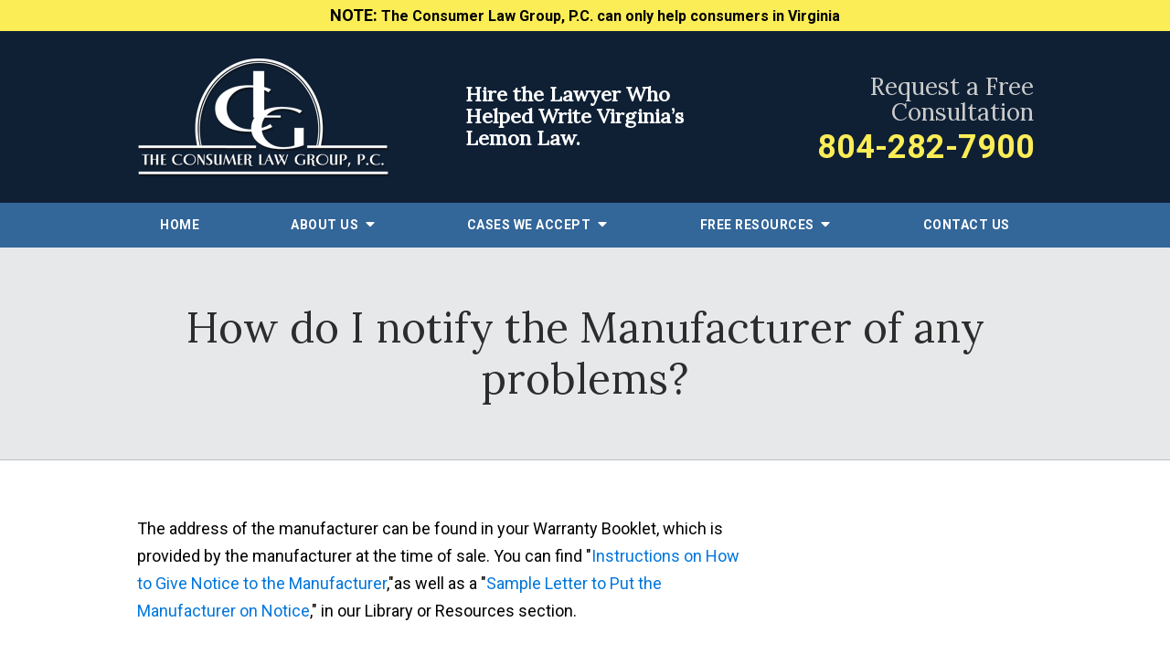

--- FILE ---
content_type: application/javascript
request_url: https://www.theconsumerlawgroup.com/includes/default/local_templates/sections/aside/min/scripts-min.js?v=4.0.499
body_size: 123
content:
$(function(){$("#aside .mod.locations .inner").wrapInner('<div class="locations"></div>'),$(".mod.faqs li a").wrapInner('<span class="question"></span>'),$(".mod.faqs li a .question .q").remove(),$('<span class="q">Q</span>').insertBefore(".mod.faqs li a .question"),$("#aside .mod.locations .inner .locations, #aside .mod.offers .inner .items, #aside .mod.testimonials .inner ul").slick({draggable:!0,dots:!1,prevArrow:'<button class="slick-prev slick-arrow" aria-label="Previous" type="button"><a class="overview-ignore"><i class="fas fa-chevron-left"></i></a></button>',nextArrow:'<button class="slick-next slick-arrow" aria-label="Next" type="button"><a class="overview-ignore"><i class="fas fa-chevron-right"></i></a></button>',customPaging:function(s,a){return'<button type="button"><a><i class="fas fa-circle"></i></a></button>'},responsive:[{breakpoint:1080,settings:{arrows:!0,dots:!0}},{breakpoint:860,settings:{arrows:!1,dots:!0}}]})});